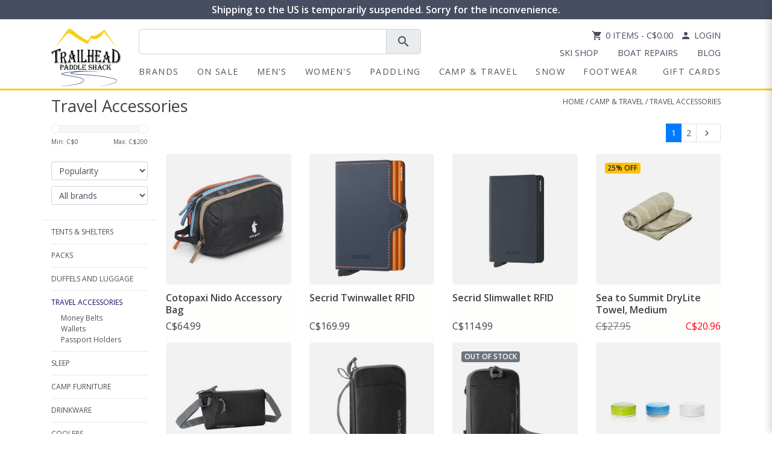

--- FILE ---
content_type: application/javascript; charset=UTF-8
request_url: https://www.trailheadpaddleshack.ca/cdn-cgi/challenge-platform/h/b/scripts/jsd/d251aa49a8a3/main.js?
body_size: 8996
content:
window._cf_chl_opt={AKGCx8:'b'};~function(x6,hP,hK,hQ,hC,hS,hH,hg,hO,x1){x6=T,function(D,n,xK,x5,h,x){for(xK={D:466,n:365,h:426,x:454,F:528,M:549,V:497,f:546,I:360,b:563},x5=T,h=D();!![];)try{if(x=-parseInt(x5(xK.D))/1+parseInt(x5(xK.n))/2+parseInt(x5(xK.h))/3*(parseInt(x5(xK.x))/4)+parseInt(x5(xK.F))/5*(parseInt(x5(xK.M))/6)+-parseInt(x5(xK.V))/7+parseInt(x5(xK.f))/8+parseInt(x5(xK.I))/9*(-parseInt(x5(xK.b))/10),n===x)break;else h.push(h.shift())}catch(F){h.push(h.shift())}}(v,997200),hP=this||self,hK=hP[x6(554)],hQ={},hQ[x6(502)]='o',hQ[x6(499)]='s',hQ[x6(347)]='u',hQ[x6(535)]='z',hQ[x6(538)]='n',hQ[x6(562)]='I',hQ[x6(359)]='b',hC=hQ,hP[x6(427)]=function(D,h,x,F,F1,F0,xt,xv,M,I,z,o,E,A,W){if(F1={D:471,n:506,h:565,x:514,F:523,M:514,V:526,f:415,I:387,b:526,e:415,z:516,m:419,o:344,k:440,l:423,E:558,A:447,W:400,L:412,G:488,Y:482,s:488},F0={D:327,n:344,h:440,x:488,F:551,M:488},xt={D:437,n:372,h:460,x:425,F:403,M:416,V:396},xv=x6,M={'aNyao':function(L,G){return G===L},'waVRE':xv(F1.D),'XyLTR':function(L,G){return L<G},'PhFMq':function(L,G){return L+G},'xJImY':function(L,G){return L(G)},'tZGMG':function(L,G,Y,s){return L(G,Y,s)},'jbgnP':function(L,G){return L(G)},'QViMj':function(L,G,Y){return L(G,Y)},'EYFdi':function(L,G,Y){return L(G,Y)}},null===h||void 0===h)return F;for(I=M[xv(F1.n)](hB,h),D[xv(F1.h)][xv(F1.x)]&&(I=I[xv(F1.F)](D[xv(F1.h)][xv(F1.M)](h))),I=D[xv(F1.V)][xv(F1.f)]&&D[xv(F1.I)]?D[xv(F1.b)][xv(F1.e)](new D[(xv(F1.I))](I)):function(L,xD,G){for(xD=xv,L[xD(F0.D)](),G=0;M[xD(F0.n)](G,L[xD(F0.h)]);L[G]===L[M[xD(F0.x)](G,1)]?L[xD(F0.F)](M[xD(F0.M)](G,1),1):G+=1);return L}(I),z='nAsAaAb'.split('A'),z=z[xv(F1.z)][xv(F1.m)](z),o=0;M[xv(F1.o)](o,I[xv(F1.k)]);E=I[o],A=M[xv(F1.l)](hX,D,h,E),M[xv(F1.E)](z,A)?(W='s'===A&&!D[xv(F1.A)](h[E]),xv(F1.W)===x+E?V(x+E,A):W||M[xv(F1.L)](V,M[xv(F1.G)](x,E),h[E])):M[xv(F1.Y)](V,M[xv(F1.s)](x,E),A),o++);return F;function V(L,G,xT){xT=xv,M[xT(xt.D)](M[xT(xt.n)],xT(xt.h))?o():(Object[xT(xt.x)][xT(xt.F)][xT(xt.M)](F,G)||(F[G]=[]),F[G][xT(xt.V)](L))}},hS=x6(428)[x6(380)](';'),hH=hS[x6(516)][x6(419)](hS),hP[x6(407)]=function(n,h,F7,F6,xn,x,F,M,V,I,z){for(F7={D:434,n:329,h:457,x:492,F:346,M:397,V:500,f:539,I:440,b:440,e:472,z:396,m:331},F6={D:474,n:391,h:567,x:434,F:434,M:329,V:512,f:542,I:492,b:361,e:384,z:333,m:503,o:560,k:456,l:322,E:512,A:322,W:345,L:512,G:345,Y:343,s:512,i:343,N:402,c:512,Z:439,J:362,P:451,K:335,Q:339,C:475,y:367,X:481,B:397},xn=x6,x={},x[xn(F7.D)]=function(m,o){return m+o},x[xn(F7.n)]=xn(F7.h),x[xn(F7.x)]=xn(F7.F),x[xn(F7.M)]=function(m,o){return m+o},x[xn(F7.V)]=function(m,o){return m<o},F=x,M=Object[xn(F7.f)](h),V=0;F[xn(F7.V)](V,M[xn(F7.I)]);V++)if(I=M[V],I==='f'&&(I='N'),n[I]){for(z=0;z<h[M[V]][xn(F7.b)];-1===n[I][xn(F7.e)](h[M[V]][z])&&(hH(h[M[V]][z])||n[I][xn(F7.z)]('o.'+h[M[V]][z])),z++);}else n[I]=h[M[V]][xn(F7.m)](function(m,xh,k,E,A,W,L,N){if(xh=xn,xh(F6.D)===xh(F6.n))k=z[xh(F6.h)],E=F[xh(F6.x)](F[xh(F6.F)](F[xh(F6.M)],z[xh(F6.V)][xh(F6.f)])+F[xh(F6.I)],k.r)+xh(F6.b),A=new m[(xh(F6.e))](),A[xh(F6.z)](xh(F6.m),E),A[xh(F6.o)]=2500,A[xh(F6.k)]=function(){},W={},W[xh(F6.l)]=o[xh(F6.E)][xh(F6.A)],W[xh(F6.W)]=k[xh(F6.L)][xh(F6.G)],W[xh(F6.Y)]=m[xh(F6.s)][xh(F6.i)],W[xh(F6.N)]=E[xh(F6.c)][xh(F6.Z)],W[xh(F6.J)]=A,L=W,N={},N[xh(F6.P)]=L,N[xh(F6.K)]=L,N[xh(F6.Q)]=xh(F6.C),A[xh(F6.y)](W[xh(F6.X)](N));else return F[xh(F6.B)]('o.',m)})},hg=function(Fg,FR,FH,FS,FB,FC,xF,n,h,x,F){return Fg={D:527,n:556,h:544,x:348,F:480,M:481},FR={D:547,n:443,h:420,x:356,F:536,M:468,V:380,f:547,I:342,b:443,e:373,z:458,m:352,o:433,k:336,l:396,E:443,A:413,W:392,L:443,G:385,Y:443,s:436,i:352,N:570,c:509,Z:443,J:550,P:349,K:525},FH={D:484,n:440},FS={D:444},FB={D:463,n:461,h:323,x:353,F:319,M:521,V:440,f:349,I:425,b:403,e:416,z:403,m:416,o:425,k:403,l:366,E:444,A:491,W:371,L:396,G:548,Y:444,s:320,i:518,N:421,c:394,Z:396,J:396,P:467,K:543,Q:396,C:509,y:443,X:342,B:396,S:429,H:571,R:486,g:425,O:449,a:472,d:405,j:403,U:390,v0:376,v1:510,v2:353,v3:319,v4:366,v5:392,v6:490,v7:515,v8:371,v9:444,vv:520,vT:409,vD:443,vn:379,vh:547,vx:436,vF:491,vM:424,vV:467,vf:371,vw:396,vI:396,vb:570},FC={D:328,n:316,h:438,x:470,F:355,M:560},xF=x6,n={'mhTyK':xF(Fg.D),'vrvoX':function(M,V){return V!==M},'UBzHZ':xF(Fg.n),'vpUBl':function(M,V){return M>V},'iknof':function(M,V){return M<V},'rAmPL':function(M,V){return M-V},'EOwFz':function(M,V){return M(V)},'NjsGX':function(M,V){return M>V},'JYFqB':function(M,V){return V|M},'recyx':function(M,V){return M<<V},'svVjG':function(M,V){return V&M},'IfpUF':function(M,V){return M&V},'bIYgx':function(M,V){return V==M},'KoNhT':function(M,V){return V==M},'VYHeP':function(M,V){return M<V},'JCczM':function(M,V){return M<V},'DVIkm':function(M,V){return V==M},'JOSIi':function(M,V){return V|M},'pbyLH':function(M,V){return M<<V},'wCueB':function(M,V){return M(V)},'BeupG':function(M,V){return M&V},'MnuFz':function(M,V){return M(V)},'TUcFa':function(M,V){return V==M},'Nzjec':function(M,V){return V|M},'thwDv':function(M,V){return V==M},'kCHhf':function(M,V){return M!==V},'irlOW':xF(Fg.h),'rhlpu':xF(Fg.x),'HZSQR':function(M,V){return M&V},'hmqtS':function(M,V){return M==V},'wiXqh':function(M,V){return M(V)},'xQdEI':function(M,V){return V&M},'hVKhb':function(M,V){return M<V},'AsMVX':function(M,V){return M*V},'uOAKz':function(M,V){return V!=M},'JQqrb':function(M,V){return M+V},'ExgPE':function(M,V){return M+V}},h=String[xF(Fg.F)],x={'h':function(M,FQ,xM,V){if(FQ={D:533,n:527,h:381,x:349},xM=xF,V={'mYfcm':n[xM(FC.D)],'OZIHN':function(f,I){return f(I)}},n[xM(FC.n)](xM(FC.h),xM(FC.x)))return null==M?'':x.g(M,6,function(f,xV){return xV=xM,V[xV(FQ.D)]!==xV(FQ.n)?void 0:xV(FQ.h)[xV(FQ.x)](f)});else V[xM(FC.F)](n,xM(FC.M))},'g':function(M,V,I,xf,z,o,E,A,W,L,G,Y,s,i,N,Z,J,P,K,Q){if(xf=xF,z={},z[xf(FB.D)]=function(C,X){return C<X},z[xf(FB.n)]=n[xf(FB.h)],z[xf(FB.x)]=function(C,X){return C+X},z[xf(FB.F)]=xf(FB.M),o=z,M==null)return'';for(A={},W={},L='',G=2,Y=3,s=2,i=[],N=0,Z=0,J=0;J<M[xf(FB.V)];J+=1)if(P=M[xf(FB.f)](J),Object[xf(FB.I)][xf(FB.b)][xf(FB.e)](A,P)||(A[P]=Y++,W[P]=!0),K=L+P,Object[xf(FB.I)][xf(FB.z)][xf(FB.m)](A,K))L=K;else{if(Object[xf(FB.o)][xf(FB.k)][xf(FB.m)](W,L)){if(n[xf(FB.l)](256,L[xf(FB.E)](0))){for(E=0;n[xf(FB.A)](E,s);N<<=1,Z==n[xf(FB.W)](V,1)?(Z=0,i[xf(FB.L)](n[xf(FB.G)](I,N)),N=0):Z++,E++);for(Q=L[xf(FB.Y)](0),E=0;n[xf(FB.s)](8,E);N=n[xf(FB.i)](n[xf(FB.N)](N,1),n[xf(FB.c)](Q,1)),V-1==Z?(Z=0,i[xf(FB.Z)](n[xf(FB.G)](I,N)),N=0):Z++,Q>>=1,E++);}else{for(Q=1,E=0;E<s;N=Q|N<<1,Z==V-1?(Z=0,i[xf(FB.J)](I(N)),N=0):Z++,Q=0,E++);for(Q=L[xf(FB.E)](0),E=0;16>E;N=n[xf(FB.N)](N,1)|n[xf(FB.P)](Q,1),n[xf(FB.K)](Z,V-1)?(Z=0,i[xf(FB.Q)](I(N)),N=0):Z++,Q>>=1,E++);}G--,n[xf(FB.C)](0,G)&&(G=Math[xf(FB.y)](2,s),s++),delete W[L]}else for(Q=A[L],E=0;n[xf(FB.X)](E,s);N=1.63&Q|N<<1.28,V-1==Z?(Z=0,i[xf(FB.B)](n[xf(FB.G)](I,N)),N=0):Z++,Q>>=1,E++);L=(G--,n[xf(FB.K)](0,G)&&(G=Math[xf(FB.y)](2,s),s++),A[K]=Y++,String(P))}if(''!==L){if(xf(FB.S)===xf(FB.H))return F instanceof M[xf(FB.R)]&&o[xf(FB.D)](0,V[xf(FB.R)][xf(FB.g)][xf(FB.O)][xf(FB.m)](i)[xf(FB.a)](xf(FB.d)));else{if(Object[xf(FB.g)][xf(FB.j)][xf(FB.e)](W,L)){if(xf(FB.U)===xf(FB.v0))M[xf(FB.v1)]>=200&&V[xf(FB.v1)]<300?s(o[xf(FB.n)]):z(o[xf(FB.v2)](o[xf(FB.v3)],P[xf(FB.v1)]));else{if(n[xf(FB.v4)](256,L[xf(FB.E)](0))){for(E=0;n[xf(FB.v5)](E,s);N<<=1,Z==n[xf(FB.W)](V,1)?(Z=0,i[xf(FB.L)](I(N)),N=0):Z++,E++);for(Q=L[xf(FB.Y)](0),E=0;8>E;N=N<<1.72|n[xf(FB.P)](Q,1),n[xf(FB.v6)](Z,V-1)?(Z=0,i[xf(FB.Q)](I(N)),N=0):Z++,Q>>=1,E++);}else{for(Q=1,E=0;E<s;N=n[xf(FB.v7)](N<<1.55,Q),Z==n[xf(FB.v8)](V,1)?(Z=0,i[xf(FB.J)](I(N)),N=0):Z++,Q=0,E++);for(Q=L[xf(FB.v9)](0),E=0;n[xf(FB.s)](16,E);N=n[xf(FB.vv)](N,1)|1&Q,Z==V-1?(Z=0,i[xf(FB.J)](n[xf(FB.vT)](I,N)),N=0):Z++,Q>>=1,E++);}G--,0==G&&(G=Math[xf(FB.vD)](2,s),s++),delete W[L]}}else for(Q=A[L],E=0;E<s;N=N<<1.28|n[xf(FB.vn)](Q,1),Z==V-1?(Z=0,i[xf(FB.Z)](n[xf(FB.vh)](I,N)),N=0):Z++,Q>>=1,E++);G--,n[xf(FB.vx)](0,G)&&s++}}for(Q=2,E=0;n[xf(FB.vF)](E,s);N=n[xf(FB.vM)](N<<1.46,n[xf(FB.vV)](Q,1)),Z==n[xf(FB.vf)](V,1)?(Z=0,i[xf(FB.vw)](I(N)),N=0):Z++,Q>>=1,E++);for(;;)if(N<<=1,V-1==Z){i[xf(FB.vI)](n[xf(FB.G)](I,N));break}else Z++;return i[xf(FB.vb)]('')},'j':function(M,xw){return xw=xF,n[xw(FH.D)](null,M)?'':M==''?null:x.i(M[xw(FH.n)],32768,function(V,xI){return xI=xw,M[xI(FS.D)](V)})},'i':function(M,V,I,xb,z,o,E,A,W,L,G,Y,s,i,N,Z,Q,J,P,K){for(xb=xF,z=[],o=4,E=4,A=3,W=[],Y=n[xb(FR.D)](I,0),s=V,i=1,L=0;3>L;z[L]=L,L+=1);for(N=0,Z=Math[xb(FR.n)](2,2),G=1;G!=Z;)if(n[xb(FR.h)](xb(FR.x),n[xb(FR.F)])){for(J=n[xb(FR.M)][xb(FR.V)]('|'),P=0;!![];){switch(J[P++]){case'0':0==s&&(s=V,Y=n[xb(FR.f)](I,i++));continue;case'1':s>>=1;continue;case'2':G<<=1;continue;case'3':N|=(n[xb(FR.I)](0,K)?1:0)*G;continue;case'4':K=s&Y;continue}break}}else return;switch(N){case 0:for(N=0,Z=Math[xb(FR.b)](2,8),G=1;G!=Z;K=n[xb(FR.e)](Y,s),s>>=1,n[xb(FR.z)](0,s)&&(s=V,Y=I(i++)),N|=(n[xb(FR.I)](0,K)?1:0)*G,G<<=1);Q=n[xb(FR.m)](h,N);break;case 1:for(N=0,Z=Math[xb(FR.n)](2,16),G=1;G!=Z;K=n[xb(FR.o)](Y,s),s>>=1,0==s&&(s=V,Y=I(i++)),N|=(n[xb(FR.k)](0,K)?1:0)*G,G<<=1);Q=h(N);break;case 2:return''}for(L=z[3]=Q,W[xb(FR.l)](Q);;){if(i>M)return'';for(N=0,Z=Math[xb(FR.E)](2,A),G=1;Z!=G;K=s&Y,s>>=1,0==s&&(s=V,Y=I(i++)),N|=n[xb(FR.A)](n[xb(FR.W)](0,K)?1:0,G),G<<=1);switch(Q=N){case 0:for(N=0,Z=Math[xb(FR.L)](2,8),G=1;n[xb(FR.G)](G,Z);K=Y&s,s>>=1,0==s&&(s=V,Y=I(i++)),N|=G*(0<K?1:0),G<<=1);z[E++]=h(N),Q=E-1,o--;break;case 1:for(N=0,Z=Math[xb(FR.Y)](2,16),G=1;n[xb(FR.G)](G,Z);K=Y&s,s>>=1,n[xb(FR.s)](0,s)&&(s=V,Y=I(i++)),N|=(0<K?1:0)*G,G<<=1);z[E++]=n[xb(FR.i)](h,N),Q=E-1,o--;break;case 2:return W[xb(FR.N)]('')}if(n[xb(FR.c)](0,o)&&(o=Math[xb(FR.Z)](2,A),A++),z[Q])Q=z[Q];else if(Q===E)Q=n[xb(FR.J)](L,L[xb(FR.P)](0));else return null;W[xb(FR.l)](Q),z[E++]=n[xb(FR.K)](L,Q[xb(FR.P)](0)),o--,L=Q,o==0&&(o=Math[xb(FR.E)](2,A),A++)}}},F={},F[xF(Fg.M)]=x.h,F}(),hO=null,x1=x0(),x3();function hj(Mx,Mh,xl,D,n,x,F,M,b,e){if(Mx={D:393,n:496,h:441,x:374,F:325,M:380,V:564,f:465,I:383,b:435,e:540},Mh={D:572},xl=x6,D={'sUPiR':function(h,F){return h>F},'KOVDj':function(h,F){return h/F},'aPTWP':function(h){return h()},'ptizc':function(h,F){return h===F},'jfEyi':xl(Mx.D),'hoDbr':function(h,F){return F*h}},n=ha(),n===null)return;if(hO){if(D[xl(Mx.n)](D[xl(Mx.h)],xl(Mx.x))){for(x=xl(Mx.F)[xl(Mx.M)]('|'),F=0;!![];){switch(x[F++]){case'0':if(D[xl(Mx.V)](b-e,M))return![];continue;case'1':return!![];case'2':M=3600;continue;case'3':b=F[xl(Mx.f)](D[xl(Mx.I)](M[xl(Mx.b)](),1e3));continue;case'4':e=x();continue}break}}else clearTimeout(hO)}hO=setTimeout(function(xE){xE=xl,D[xE(Mh.D)](hr)},D[xl(Mx.e)](n,1e3))}function hr(D,M2,M1,xe,n,h){M2={D:395,n:455,h:524},M1={D:513,n:450,h:477,x:430,F:485,M:444,V:396,f:432,I:398,b:382,e:418,z:396,m:557,o:432,k:444,l:485,E:350,A:418,W:531,L:443},xe=x6,n={'ekAga':function(F,M){return F>M},'vsCRG':function(x,F){return x(F)},'strRE':function(F,M){return F|M},'IJMIR':function(F,M){return F&M},'jZYuD':function(F,M){return F-M},'UculK':function(F,M){return F<<M},'SkuRD':function(F,M){return F==M},'SviUr':function(x,F){return x(F)},'aKTkV':function(F,M){return M===F},'kwVrl':function(x,F,M){return x(F,M)},'ojKXV':xe(M2.D)},h=hR(),n[xe(M2.n)](ht,h.r,function(x,xz,M){if(xz=xe,typeof D===xz(M1.D)){if(n[xz(M1.n)](xz(M1.h),xz(M1.x))){if(n[xz(M1.F)](256,vw[xz(M1.M)](0))){for(Tb=0;Te<Tz;To<<=1,Tk==Tl-1?(TE=0,TA[xz(M1.V)](n[xz(M1.f)](TW,TL)),TG=0):TY++,Tm++);for(M=Tp[xz(M1.M)](0),Ts=0;8>Ti;Tc=n[xz(M1.I)](TZ<<1,n[xz(M1.b)](M,1)),TJ==n[xz(M1.e)](TP,1)?(TK=0,TQ[xz(M1.z)](TC(Ty)),TX=0):TB++,M>>=1,TN++);}else{for(M=1,TS=0;TH<TR;TO=n[xz(M1.m)](Tr,1)|M,Td-1==Ta?(Tj=0,TU[xz(M1.V)](n[xz(M1.o)](Tq,Tu)),Tt=0):D0++,M=0,Tg++);for(M=D1[xz(M1.k)](0),D2=0;n[xz(M1.l)](16,D3);D5=D6<<1.81|1.55&M,n[xz(M1.E)](D7,n[xz(M1.A)](D8,1))?(D9=0,Dv[xz(M1.V)](n[xz(M1.W)](DT,DD)),Dn=0):Dh++,M>>=1,D4++);}Th--,Tx==0&&(TF=TM[xz(M1.L)](2,TV),Tf++),delete Tw[TI]}else D(x)}hj()}),h.e&&x2(n[xe(M2.h)],h.e)}function hq(MV,xW,D,n){return MV={D:567,n:465,h:377},xW=x6,D={'vgEbD':function(h,x){return h(x)}},n=hP[xW(MV.D)],Math[xW(MV.n)](+D[xW(MV.h)](atob,n.t))}function x4(x,F,MK,xP,M,V,f,I){if(MK={D:338,n:368,h:431,x:556,F:339,M:410,V:364,f:553,I:462,b:338,e:364,z:483,m:537,o:553,k:462},xP=x6,M={},M[xP(MK.D)]=xP(MK.n),V=M,!x[xP(MK.h)])return;F===xP(MK.x)?(f={},f[xP(MK.F)]=xP(MK.n),f[xP(MK.M)]=x.r,f[xP(MK.V)]=xP(MK.x),hP[xP(MK.f)][xP(MK.I)](f,'*')):(I={},I[xP(MK.F)]=V[xP(MK.b)],I[xP(MK.M)]=x.r,I[xP(MK.e)]=xP(MK.z),I[xP(MK.m)]=F,hP[xP(MK.o)][xP(MK.k)](I,'*'))}function x2(F,M,Mp,xN,V,f,I,b,z,m,o,k,l,E,W){if(Mp={D:559,n:318,h:493,x:346,F:459,M:503,V:517,f:475,I:445,b:422,e:559,z:411,m:354,o:567,k:318,l:457,E:512,A:542,W:361,L:384,G:333,Y:560,s:456,i:322,N:512,c:322,Z:345,J:512,P:345,K:343,Q:343,C:402,y:512,X:439,B:362,S:451,H:335,R:339,g:367,O:481},xN=x6,V={},V[xN(Mp.D)]=function(A,W){return W!==A},V[xN(Mp.n)]=function(A,W){return A+W},V[xN(Mp.h)]=xN(Mp.x),V[xN(Mp.F)]=xN(Mp.M),V[xN(Mp.V)]=xN(Mp.f),f=V,!hU(0))return![];b=(I={},I[xN(Mp.I)]=F,I[xN(Mp.b)]=M,I);try{if(f[xN(Mp.e)](xN(Mp.z),xN(Mp.m)))z=hP[xN(Mp.o)],m=f[xN(Mp.k)](f[xN(Mp.n)](f[xN(Mp.k)](f[xN(Mp.k)](xN(Mp.l),hP[xN(Mp.E)][xN(Mp.A)]),f[xN(Mp.h)]),z.r),xN(Mp.W)),o=new hP[(xN(Mp.L))](),o[xN(Mp.G)](f[xN(Mp.F)],m),o[xN(Mp.Y)]=2500,o[xN(Mp.s)]=function(){},k={},k[xN(Mp.i)]=hP[xN(Mp.N)][xN(Mp.c)],k[xN(Mp.Z)]=hP[xN(Mp.J)][xN(Mp.P)],k[xN(Mp.K)]=hP[xN(Mp.J)][xN(Mp.Q)],k[xN(Mp.C)]=hP[xN(Mp.y)][xN(Mp.X)],k[xN(Mp.B)]=x1,l=k,E={},E[xN(Mp.S)]=b,E[xN(Mp.H)]=l,E[xN(Mp.R)]=f[xN(Mp.V)],o[xN(Mp.g)](hg[xN(Mp.O)](E));else return W={},W.r={},W.e=I,W}catch(W){}}function v(MQ){return MQ='rxvNi8,loading,wCueB,sid,kPoWP,QViMj,AsMVX,onload,from,call,BvtKE,jZYuD,bind,kCHhf,recyx,TYlZ6,tZGMG,Nzjec,prototype,189dLkmus,pRIb1,_cf_chl_opt;JJgc4;PJAn2;kJOnV9;IWJi4;OHeaY1;DqMg0;FKmRv9;LpvFx1;cAdz2;PqBHf2;nFZCC5;ddwW5;pRIb1;rxvNi8;RrrrA2;erHi9,DhaEa,MtTzQ,api,vsCRG,xQdEI,zHUlZ,now,TUcFa,aNyao,yQbmP,aUjz8,length,jfEyi,addEventListener,pow,charCodeAt,AdeF3,jCdGu,isNaN,QyzQz,toString,aKTkV,errorInfoObject,href,tabIndex,17464DNcTGP,kwVrl,ontimeout,/cdn-cgi/challenge-platform/h/,hmqtS,GUuVz,wvqcZ,gPEWF,postMessage,wpHfq,appendChild,floor,450479QEBZbX,IfpUF,rhlpu,/jsd/oneshot/d251aa49a8a3/0.22340991456154977:1769714522:WQfbka0zmH6eKFpIMCCcnlrGiK2iZGktIzrc0yJ6uUw/,raSVx,WaEnb,indexOf,log,gEiWf,jsd,XSwMj,PYtXV,stringify,navigator,fromCharCode,AZiTvZBkV,EYFdi,error,thwDv,ekAga,Function,readyState,PhFMq,randomUUID,DVIkm,iknof,CHdkB,FNvZy,siYrB,body,ptizc,31318DGARnW,createElement,string,dpGHm,ysGst,object,POST,VTxWZ,oypFC,xJImY,clientInformation,DOMContentLoaded,KoNhT,status,random,_cf_chl_opt,function,getOwnPropertyNames,JOSIi,includes,ETIpJ,JYFqB,2|6|7|0|4|1|3|5|8|9,pbyLH,http-code:,JkKKx,concat,ojKXV,ExgPE,Array,vNnHz,5lBjZOV,RlmBg,dsJRj,SviUr,8|0|1|4|3|9|5|2|6|7,mYfcm,zewjp,symbol,irlOW,detail,number,keys,hoDbr,WgckY,AKGCx8,bIYgx,juptl,xhr-error,9493512ZFYDIv,MnuFz,EOwFz,7804482Kfjycw,JQqrb,splice,hzjCX,parent,document,8|3|9|5|10|4|1|2|0|6|7,success,UculK,jbgnP,lQAdV,timeout,removeChild,bigint,1323380WMicDL,sUPiR,Object,BXisz,__CF$cv$params,onreadystatechange,onerror,join,VYUCK,aPTWP,vrvoX,aYVGW,zsMKN,kphoM,NjsGX,MdWiB,CnwA5,UBzHZ,isArray,2|4|3|0|1,ZIKxQ,sort,mhTyK,lcuho,NorCx,map,XGEAT,open,pugIu,chctx,hVKhb,getPrototypeOf,Mpldg,source,contentDocument,mNvXw,VYHeP,LRmiB4,XyLTR,SSTpq3,/b/ov1/0.22340991456154977:1769714522:WQfbka0zmH6eKFpIMCCcnlrGiK2iZGktIzrc0yJ6uUw/,undefined,4|1|0|3|2,charAt,SkuRD,xVmMd,wiXqh,tXhVJ,uHDdI,OZIHN,rPSuo,kyXwr,catch,boolean,189IvAFwe,/invisible/jsd,JBxy9,location,event,2937514kSvzVG,vpUBl,send,cloudflare-invisible,display: none,iframe,rAmPL,waVRE,HZSQR,edvtu,VSmcB,TmkNJ,vgEbD,uGUnf,BeupG,split,wE+BJdDHRa78Y24-ejtqU69y5AzGVkKFn$CbPuXs1INMo0pclxLgmiZ3SvOrTWfhQ,IJMIR,KOVDj,XMLHttpRequest,uOAKz,QgLqh,Set,contentWindow,vjQem,BzWXJ,dFhdS,JCczM,yKKAa,svVjG,error on cf_chl_props,push,usYtp,strRE,style,d.cookie,jvodD,pkLOA2,hasOwnProperty,jyFKu,[native code],RKaFW'.split(','),v=function(){return MQ},v()}function hR(F9,xx,h,x,F,M,V,f,I,b){h=(F9={D:369,n:370,h:555,x:380,F:332,M:340,V:507,f:479,I:399,b:375,e:495,z:464,m:561,o:498,k:566,l:453,E:388,A:389},xx=x6,{'XGEAT':function(z,m,o,k,l){return z(m,o,k,l)},'VSmcB':xx(F9.D),'BXisz':xx(F9.n)});try{for(x=xx(F9.h)[xx(F9.x)]('|'),F=0;!![];){switch(x[F++]){case'0':M=h[xx(F9.F)](pRIb1,I,f[xx(F9.M)],'d.',M);continue;case'1':M=pRIb1(I,I,'',M);continue;case'2':M=pRIb1(I,I[xx(F9.V)]||I[xx(F9.f)],'n.',M);continue;case'3':f[xx(F9.I)]=h[xx(F9.b)];continue;case'4':M={};continue;case'5':hK[xx(F9.e)][xx(F9.z)](f);continue;case'6':hK[xx(F9.e)][xx(F9.m)](f);continue;case'7':return V={},V.r=M,V.e=null,V;case'8':f=hK[xx(F9.o)](h[xx(F9.k)]);continue;case'9':f[xx(F9.l)]='-1';continue;case'10':I=f[xx(F9.E)];continue}break}}catch(z){return xx(F9.A)===xx(F9.A)?(b={},b.r={},b.e=z,b):'o.'+b}}function ha(M6,M5,xm,n,h,x,F){return M6={D:501,n:476,h:330,x:326,F:567,M:538,V:476,f:326,I:440},M5={D:444},xm=x6,n={},n[xm(M6.D)]=function(M,V){return V!==M},n[xm(M6.n)]=function(M,V){return M<V},n[xm(M6.h)]=xm(M6.x),h=n,x=hP[xm(M6.F)],!x?null:(F=x.i,h[xm(M6.D)](typeof F,xm(M6.M))||h[xm(M6.V)](F,30))?xm(M6.f)===h[xm(M6.h)]?null:null==M?'':''==V?null:f.i(I[xm(M6.I)],32768,function(m,xo){return xo=xm,e[xo(M5.D)](m)}):F}function hB(n,xg,x9,h,x,F){for(xg={D:504,n:504,h:523,x:539,F:337},x9=x6,h={},h[x9(xg.D)]=function(M,V){return M!==V},x=h,F=[];x[x9(xg.n)](null,n);F=F[x9(xg.h)](Object[x9(xg.x)](n)),n=Object[x9(xg.F)](n));return F}function x3(MP,MJ,Mc,xc,D,n,h,x,F){if(MP={D:408,n:567,h:317,x:487,F:341,M:442,V:442,f:508,I:568},MJ={D:448,n:487,h:408,x:568},Mc={D:446,n:523,h:539,x:337},xc=x6,D={'QyzQz':function(M,V){return V!==M},'aYVGW':function(M){return M()},'mNvXw':xc(MP.D)},n=hP[xc(MP.n)],!n)return;if(!D[xc(MP.h)](hu))return;(h=![],x=function(xZ,V){if(xZ=xc,!h){if(h=!![],!hu()){if(xZ(Mc.D)===xZ(Mc.D))return;else{for(V=[];null!==V;V=V[xZ(Mc.n)](f[xZ(Mc.h)](I)),b=e[xZ(Mc.x)](z));return V}}hr(function(V){x4(n,V)})}},hK[xc(MP.x)]!==D[xc(MP.F)])?x():hP[xc(MP.M)]?hK[xc(MP.V)](xc(MP.f),x):(F=hK[xc(MP.I)]||function(){},hK[xc(MP.I)]=function(xJ){xJ=xc,F(),D[xJ(MJ.D)](hK[xJ(MJ.n)],xJ(MJ.h))&&(hK[xJ(MJ.x)]=F,x())})}function ht(D,n,MA,ME,Mm,Mz,xG,h,x,F,M,V,f,I){for(MA={D:503,n:532,h:380,x:567,F:473,M:512,V:569,f:333,I:529,b:457,e:512,z:542,m:469,o:384,k:414,l:363,E:363,A:452,W:452,L:431,G:534,Y:367,s:481,i:478,N:556,c:560,Z:456},ME={D:560},Mm={D:334,n:510,h:505,x:357,F:378,M:521},Mz={D:545},xG=x6,h={'RlmBg':xG(MA.D),'zewjp':function(b){return b()}},x=xG(MA.n)[xG(MA.h)]('|'),F=0;!![];){switch(x[F++]){case'0':M=hP[xG(MA.x)];continue;case'1':console[xG(MA.F)](hP[xG(MA.M)]);continue;case'2':V[xG(MA.V)]=function(xY){xY=xG,n(xY(Mz.D))};continue;case'3':V[xG(MA.f)](h[xG(MA.I)],xG(MA.b)+hP[xG(MA.e)][xG(MA.z)]+xG(MA.m)+M.r);continue;case'4':V=new hP[(xG(MA.o))]();continue;case'5':V[xG(MA.k)]=function(xp){xp=xG,I[xp(Mm.D)](V[xp(Mm.n)],200)&&V[xp(Mm.n)]<300?I[xp(Mm.h)](n,I[xp(Mm.x)]):n(I[xp(Mm.F)](xp(Mm.M),V[xp(Mm.n)]))};continue;case'6':f={'t':hq(),'lhr':hK[xG(MA.l)]&&hK[xG(MA.E)][xG(MA.A)]?hK[xG(MA.l)][xG(MA.W)]:'','api':M[xG(MA.L)]?!![]:![],'c':h[xG(MA.G)](hd),'payload':D};continue;case'7':V[xG(MA.Y)](hg[xG(MA.s)](JSON[xG(MA.i)](f)));continue;case'8':I={'pugIu':function(b,e){return b>=e},'oypFC':function(b,e){return b(e)},'kyXwr':xG(MA.N),'uGUnf':function(b,e){return b+e}};continue;case'9':M[xG(MA.L)]&&(V[xG(MA.c)]=5e3,V[xG(MA.Z)]=function(xs){xs=xG,n(xs(ME.D))});continue}break}}function hX(D,n,h,xH,x8,x,F,M,V,I){for(xH={D:519,n:513,h:530,x:380,F:522,M:502,V:404,f:358,I:526,b:526,e:324,z:541,m:404,o:494},x8=x6,x={'dsJRj':x8(xH.D),'JkKKx':function(e,z){return e==z},'jyFKu':x8(xH.n),'WgckY':function(e,z){return e===z},'siYrB':function(e,z,m){return e(z,m)}},F=x[x8(xH.h)][x8(xH.x)]('|'),M=0;!![];){switch(F[M++]){case'0':if(x[x8(xH.F)](x8(xH.M),typeof V))try{if(x[x8(xH.V)]==typeof V[x8(xH.f)])return V[x8(xH.f)](function(){}),'p'}catch(e){}continue;case'1':if(V===D[x8(xH.I)])return'D';continue;case'2':continue;case'3':if(!0===V)return'T';continue;case'4':if(D[x8(xH.b)][x8(xH.e)](V))return'a';continue;case'5':if(!1===V)return'F';continue;case'6':try{V=n[h]}catch(z){return'i'}continue;case'7':if(x[x8(xH.F)](null,V))return x[x8(xH.z)](void 0,V)?'u':'x';continue;case'8':I=typeof V;continue;case'9':return x[x8(xH.m)]==I?x[x8(xH.o)](hy,D,V)?'N':'f':hC[I]||'?'}break}}function hy(n,h,xC,x7,x,F){return xC={D:321,n:486,h:486,x:425,F:449,M:416,V:472,f:405},x7=x6,x={},x[x7(xC.D)]=function(M,V){return M instanceof V},F=x,F[x7(xC.D)](h,n[x7(xC.n)])&&0<n[x7(xC.h)][x7(xC.x)][x7(xC.F)][x7(xC.M)](h)[x7(xC.V)](x7(xC.f))}function hu(Mb,xL,n,h,x,F,M){return Mb={D:386,n:401,h:406,x:552,F:417,M:465,V:386,f:435,I:552},xL=x6,n={},n[xL(Mb.D)]=function(V,f){return V/f},n[xL(Mb.n)]=function(V,f){return V-f},n[xL(Mb.h)]=function(V,f){return f!==V},n[xL(Mb.x)]=xL(Mb.F),h=n,x=3600,F=hq(),M=Math[xL(Mb.M)](h[xL(Mb.V)](Date[xL(Mb.f)](),1e3)),h[xL(Mb.n)](M,F)>x?h[xL(Mb.h)](xL(Mb.F),h[xL(Mb.I)])?![]:![]:!![]}function hd(M8,xk,D){return M8={D:351},xk=x6,D={'xVmMd':function(n){return n()}},D[xk(M8.D)](ha)!==null}function hU(D,MF,xA){return MF={D:511},xA=x6,Math[xA(MF.D)]()<D}function T(D,n,h,x){return D=D-316,h=v(),x=h[D],x}function x0(MW,xi){return MW={D:489},xi=x6,crypto&&crypto[xi(MW.D)]?crypto[xi(MW.D)]():''}}()

--- FILE ---
content_type: text/javascript;charset=utf-8
request_url: https://www.trailheadpaddleshack.ca/services/stats/pageview.js
body_size: -413
content:
// SEOshop 29-01-2026 19:27:32